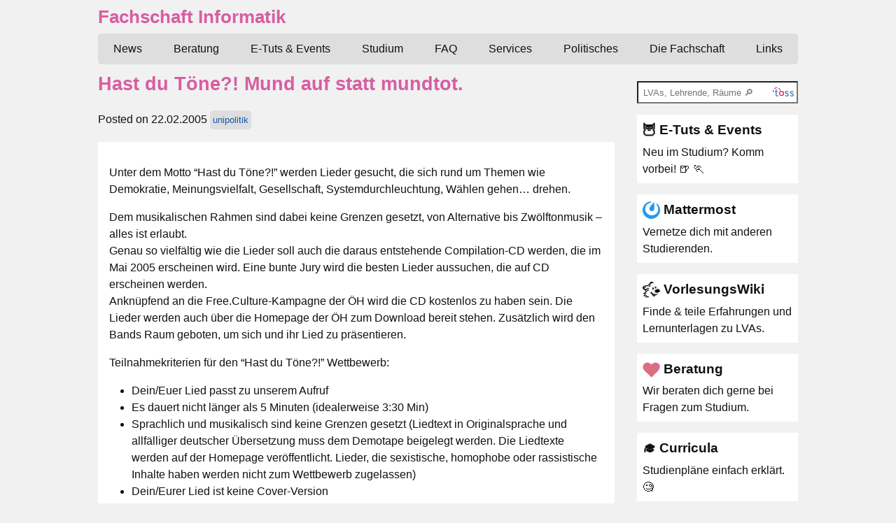

--- FILE ---
content_type: text/html
request_url: https://www.fsinf.at/posts/de/2005-02-22-hast-du-t%C3%B6ne-mund-auf-statt-mundtot/
body_size: 3268
content:
<!doctype html>
<html lang=de>
<head>
<meta charset=utf-8>
<meta name="viewport" content="width=device-width, initial-scale=1">
<link rel=stylesheet href="/assets/style.css?v=1">
<title>Hast du Töne?! Mund auf statt mundtot. - Fachschaft Informatik</title>
<link rel=alternate href="/rss.xml" type="application/rss+xml">
<link rel=canonical href="https://www.fsinf.at/posts/de/2005-02-22-hast-du-t%C3%B6ne-mund-auf-statt-mundtot/">
<meta property="og:url" content="https://www.fsinf.at/posts/de/2005-02-22-hast-du-t%C3%B6ne-mund-auf-statt-mundtot/"/>
<meta property="og:title" content="Hast du Töne?! Mund auf statt mundtot."/>
<meta name="description" content="Unter dem Motto “Hast du Töne?!” werden Lieder gesucht, die sich rund um Themen wie Demokratie, Meinungsvielfalt, Gesellschaft, Systemdurchleuchtung, Wählen gehen… drehen. Dem musikalischen Rahmen sind dabei keine Grenzen gesetzt, von Alternative bis Zwölftonmusik – alles ist erlaubt. Genau so vielfältig wie die Lieder soll auch die daraus entstehende Compilation-CD werden, die im Mai 2005 erscheinen wird. Eine bunte Jury wird die besten Lieder aussuchen, die auf CD erscheinen werden. Anknüpfend an die Free.Culture-Kampagne der ÖH wird die CD kostenlos zu haben sein. Die Lieder werden auch über die Homepage der ÖH zum Download bereit stehen. Zusätzlich wird den Bands"/>
<meta property="og:description" content="Unter dem Motto “Hast du Töne?!” werden Lieder gesucht, die sich rund um Themen wie Demokratie, Meinungsvielfalt, Gesellschaft, Systemdurchleuchtung, Wählen gehen… drehen. Dem musikalischen Rahmen sind dabei keine Grenzen gesetzt, von Alternative bis Zwölftonmusik – alles ist erlaubt. Genau so vielfältig wie die Lieder soll auch die daraus entstehende Compilation-CD werden, die im Mai 2005 erscheinen wird. Eine bunte Jury wird die besten Lieder aussuchen, die auf CD erscheinen werden. Anknüpfend an die Free.Culture-Kampagne der ÖH wird die CD kostenlos zu haben sein. Die Lieder werden auch über die Homepage der ÖH zum Download bereit stehen. Zusätzlich wird den Bands"/>
<meta name="author" content="birger"/>
<meta property="article:author" content="birger"/>
<meta property="article:published_time" content="2005-02-22"/>
<meta name=generator content="Hakyll"/>
<link rel="me" href="https://mastodon.fsinf.at/@fsinf_at" />
</head>
<body>
<header class=site-header>
<a tabindex=1 href="#content" id=skip-to-content>Skip to content</a>
<a tabindex="-1" class=site-title href=/>Fachschaft Informatik</a>
<nav class=site-nav>
<ul>
<li><a tabindex=2 href="/">News</a>
</li>
<li><a tabindex=2 href="/beratung/">Beratung</a></li>
<li><a tabindex=2 href="/etuts/">E-Tuts & Events</a></li>
<li><a tabindex=2 href="/studium/">Studium</a>
	<div class=submenu>
		<div>
		<label>Basics</label>
		<ul>
			<li><a tabindex=2 href="/studium/zulassung/">Zulassung</a></li>
			<li><a tabindex=2 href="/studium/aufbau/">Aufbau</a></li>
			<li><a tabindex=2 href="/studium/beginn/">Beginn</a></li>
			<li><a tabindex=2 href="/studium/zid-services/">ZID-Services</a></li>
			<li><a tabindex=2 href="/studium/finanzierung/">Finanzierung</a></li>
		</ul>
		</div>
		<div>
		<label>Recht</label>
		<ul>
			<li><a tabindex=2 href="/studium/recht/">Recht</a></li>
			<li><a tabindex=2 href="/studium/recht/#prüfungsrecht">Prüfungsrecht</a></li>
			<li><a tabindex=2 href="/studium/recht/#wiederholungen">Wiederholungen</a></li>
			<li><a tabindex=2 href="/übergangsbestimmungen/" title=Übergangsbestimmungen>Übergangsbest.</a></li>
			<li>
				<a tabindex=2 href="/ug" title=Universitätsgesetz>UG</a>
				<a tabindex=2 href="/sb" title="Studienrechtliche Bestimmungen">SB</a>
			</li>
		</ul>
		</div>
	</div>
</li>
<li><a tabindex=2 href="/faq/">FAQ</a>
	<div class=submenu>
		<ul>
			<li><a tabindex=2 href="/lernräume/">Lernräume</a></li>
			<li><a tabindex=2 href="https://toss.fsinf.at/map/">Raum-Suche</a></li>
			<li><a tabindex=2 href="https://toss.fsinf.at/">LVA-Suche</a></li>
			<li><a tabindex=2 href="https://www.fsinf.at/faq-wechsel/">Wechsel zu BSc Informatik</a></li>
		</ul>
	</div>
</li>
<li><a tabindex=2 href="/services">Services</a>
	<div class=submenu>
		<div>
		<label>von uns:</label>
		<ul>
			<li><a tabindex=2 href="https://vowi.fsinf.at/">VoWi</a></li>
			<li><a tabindex=2 href="https://mattermost.fsinf.at/">Mattermost</a></li>
			<li><a tabindex=2 href="https://talk.fsinf.at/" rel=nofollow>Jitsi</a></li>
			<li><a tabindex=2 href="https://curricula.fsinf.at/">Curricula</a></li>
		</ul>
		</div>
		<div>
		<label>von der TU:</label>
		<ul>
			<li><a tabindex=2 href="https://tiss.tuwien.ac.at/">TISS</a></li>
			<li><a tabindex=2 href="https://tuwel.tuwien.ac.at/">TUWEL</a></li>
			<li><a tabindex=2 href="https://mail.student.tuwien.ac.at/webmail/">Webmail</a></li>
		</ul>
		</div>
	</div>
</li>
<li><a tabindex=2>Politisches</a>
	<div class=submenu>
		<div><ul>
		<li><a tabindex=2 href="/politisches/">Warum?</a></li>
		<li><a tabindex=2 href="/feminismus/">Feminismus</a></li>
		<li><a tabindex=2 href="/privacy-und-freie-software/">Privacy & freie Software</a></li>
		</ul></div>
	</div>
</li>
<li><a tabindex=2>Die Fachschaft</a>
	<div class=submenu>
		<div><ul>
		<li><a tabindex=2 href="/contact/">Kontakt</a></li>
		<li><a tabindex=2 href="/about/">Über uns</a></li>
		<li><a tabindex=2 href="/tags/tätigkeitsberichte/">Tätigkeitsberichte</a></li>
		</ul></div>
	</div>
</li>
<li><a tabindex=2>Links</a>
	<div class=submenu>
		<div><ul>
		<li><a tabindex=2 href="/links/">Linktree</a></li>
		<li><a tabindex=2 href="https://www.tuwien.at/">TU Wien</a></li>
		<li><a tabindex=2 href="https://informatics.tuwien.ac.at/">Fakultät</a></li>
		<li><a tabindex=2 href="https://htu.at/">HTU</a></li>
		<li><a tabindex=2 href="https://wiki.fsinf.at/wiki/Useful_Software">Useful Software</a></li>
		</ul></div>
	</div>
</li>
</ul>
</nav>
</header>
<div class=wrapper>
<main id=content>
<h1 class=page-title>Hast du Töne?! Mund auf statt mundtot.</h1>





<p>

Posted on 22.02.2005








<span class=tags><a title="All pages tagged &#39;unipolitik&#39;." href="/tags/unipolitik/index.html" rel="tag">unipolitik</a></span>

</p>

<div class=page-content>


<p>Unter dem Motto “Hast du Töne?!” werden Lieder gesucht, die sich rund um Themen wie Demokratie, Meinungsvielfalt, Gesellschaft, Systemdurchleuchtung, Wählen gehen… drehen.<!--more--></p>
<p>Dem musikalischen Rahmen sind dabei keine Grenzen gesetzt, von Alternative bis Zwölftonmusik – alles ist erlaubt.<br />
Genau so vielfältig wie die Lieder soll auch die daraus entstehende Compilation-CD werden, die im Mai 2005 erscheinen wird. Eine bunte Jury wird die besten Lieder aussuchen, die auf CD erscheinen werden.<br />
Anknüpfend an die Free.Culture-Kampagne der ÖH wird die CD kostenlos zu haben sein. Die Lieder werden auch über die Homepage der ÖH zum Download bereit stehen. Zusätzlich wird den Bands Raum geboten, um sich und ihr Lied zu präsentieren.</p>
<p>Teilnahmekriterien für den “Hast du Töne?!” Wettbewerb:</p>
<ul>
<li>Dein/Euer Lied passt zu unserem Aufruf</li>
<li>Es dauert nicht länger als 5 Minuten (idealerweise 3:30 Min)</li>
<li>Sprachlich und musikalisch sind keine Grenzen gesetzt (Liedtext in Originalsprache und allfälliger deutscher Übersetzung muss dem Demotape beigelegt werden. Die Liedtexte werden auf der Homepage veröffentlicht. Lieder, die sexistische, homophobe oder rassistische Inhalte haben werden nicht zum Wettbewerb zugelassen)</li>
<li>Dein/Eurer Lied ist keine Cover-Version</li>
<li>Demotape existiert in veröffentlichbarer Qualität</li>
</ul>
<p>Die Einsendung muss enthalten:</p>
<ul>
<li>Demotape</li>
<li>Liedertext im Original und deutscher Interpretation</li>
<li>Bandinfo</li>
<li>Bandfoto in druckbarer Qualität (auch digital möglich)</li>
<li>Kontaktadresse und Telefonnummer</li>
</ul>
<p>Fragen/Anregungen an: <a href="&#x6d;&#x61;&#x69;&#108;&#116;&#x6f;&#58;&#116;&#x6f;&#x65;&#110;&#x65;&#64;&#x6f;&#x65;&#104;&#46;&#x61;&#x63;&#46;&#x61;&#116;" class="email">&#116;&#x6f;&#x65;&#110;&#x65;&#64;&#x6f;&#x65;&#104;&#46;&#x61;&#x63;&#46;&#x61;&#116;</a></p>
<p>Zusendungen an:<br />
ÖH-Bundesvertretung<br />
Kennwort “Hast du Töne?!”<br />
Taubstummengasse 7-9 (Achtung NEUE ÖH-Adresse)<br />
1040 Wien</p>
<p>Einsendeschluss:<br />
…ist der 21. März 2005 (Datum des Poststempels gilt).</p>
<div style="clear:both"></div>
</div>

</main>
<aside class=sidebar>
<form action="https://toss.fsinf.at/" autocomplete="off" class="toss-form full-width-only">
	<input tabindex=1 name="q" class=toss-input aria-label="TOSS search" placeholder="LVAs, Lehrende, Räume 🔎">
</form>
<ul class="service-list">
<li>
<a tabindex=3 class=service href="/etuts/">
<h2>&#129417; E-Tuts & Events</h2>
<span>Neu im Studium? Komm vorbei! &#127866; &#127939;</span>
</a>
</li>
<li>
<a tabindex=3 class=service href="https://mattermost.fsinf.at/">
<h2>
<svg aria-hidden=true id="logo-mm"><use xlink:href="/assets/logos.svg#mm"></use></svg>
 Mattermost</h2>
<span>Vernetze dich mit anderen Studierenden.</span>
</a>
</li>
<li>
<a tabindex=3 class=service href="https://vowi.fsinf.at/">
<h2>
<svg aria-hidden=true><use xlink:href="/assets/logos.svg#vowi"></use></svg>
VorlesungsWiki</h2>
<span>Finde & teile Erfahrungen und Lernunterlagen zu LVAs.</span>
</a>
</li>
<li>
<a tabindex=3 class=service href="/beratung">
<h2>
<svg aria-hidden=true id="logo-heart"><use xlink:href="/assets/logos.svg#heart"></use></svg>
 Beratung</h2>
<span>
Wir beraten dich gerne bei Fragen zum Studium.
</span>
</a>
</li>
<li>
<a tabindex=3 class=service href="https://curricula.fsinf.at">
<h2>&#127891; Curricula</h2>
<span>
Studienpläne einfach erklärt. &#129488;
</span>
</a>
</li>
</ul>
<div class=aside-footer>
<form action="https://toss.fsinf.at/" autocomplete="off" class="toss-form small-width-only">
	<input name="q" class=toss-input placeholder="Suche nach LVAs, Lehrenden, Räumen">
</form>

<div>Abonniere <a class=rss-link href=/rss.xml>unseren RSS-Feed <svg aria-hidden=true><use xlink:href="/assets/logos.svg#rss"></use></svg></a> und <a href="webcal://www.fsinf.at/calendar.ics">unseren Kalender</a></div>
</div>
</aside>
</div>
<footer class="site-footer">
<a href=/datenschutz>Datenschutz</a>
</footer>
</body>
</html>


--- FILE ---
content_type: text/css
request_url: https://www.fsinf.at/assets/style.css?v=1
body_size: 5475
content:
/** Tags **/
body {
	margin: 0;
	padding: 0;
	background-color: #f1f1f1;

	font: 400 16px/1.5 -apple-system, BlinkMacSystemFont, "Segoe UI", Roboto, Helvetica, Arial, sans-serif, "Apple Color Emoji", "Segoe UI Emoji", "Segoe UI Symbol";
	color: #111;
	--primary: #d85da3;
}

a { color: #1757AB; text-decoration: none; }
a:visited { color: #1756a9; }
a:hover { color: #111; text-decoration: underline; }

img, iframe { max-width: 100%; }
pre { white-space: break-spaces; background: #f4f4f4; padding: 0.75em; }

#skip-to-content {
	position: absolute;
	top: 0;
	left: 0;
	background: var(--primary);
	padding: 0.2em;
	color: #fff;
}
#skip-to-content:not(:focus) {
	top: -40px;
}

.site-title, .page-title, h2 a { color: var(--primary) !important; }
h1:first-child {margin-top: 0;}

/** Make lists properly wrap around floated content **/
.page-content ul {
	list-style: outside disc;
	padding-left: 1em;
}
.page-content ul li {
	position: relative;
	left: 1em;
	padding-right: 1em;
}

/** Layout **/

body {
	max-width: 1000px;
	margin: 0 auto;
	padding: 0 15px;
}
.wrapper {
	display: flex;
}
main { flex-grow: 1; }
.sidebar {
	width: 230px;
	flex-shrink: 0;
	padding-left: 2em;
}
.site-header {
	border: 0;
	margin-bottom: 0.5em;
}
.small-width-only { display: none; }
@media (max-width: 1000px) {
	.small-width-only { display: block; }
	.full-width-only { display: none; }
	body {
		max-width: 800px;
	}
	.wrapper {
		flex-direction: column;
	}
	.sidebar {
		width: 100%;
		padding-left: 0;
	}
	.service-list {
		display: flex;
		margin-bottom: 0;
		justify-content: space-around;
		flex-wrap: wrap;
	}
	.toss-label { display: none; }
}
@media (max-width: 600px) {
	.site-header .wrapper {
		flex-direction: column;
	}
	.post-body {
		flex-direction: column;
	}
}
.site-header a {
	color: #111;
}
.site-nav ul {
	list-style: none;
	margin: 0;
	padding: 0;
}
.site-nav > ul {
	display: flex;
	justify-content: space-between;
	align-items: center;
	flex-wrap: wrap;

	background: #00000014;
	border-radius: 5px;
}
.site-nav > ul > li {
	position: relative;
	flex-grow: 1;
}
.site-nav > ul > li > a {
	padding: 10px;
	display: block;
	text-align: center;
}
.site-nav > ul > li > a:not([href]) {
	cursor: default;
}
.site-nav > ul > li:hover > a {
	background: #f9f9f966;
}
.site-nav > ul > li > .submenu {
	display: flex;
	position: absolute;
	top: 100%;
	background: white;
	padding-left: 0;
	background: #f9f9f9;
	box-shadow: 0 3px 3px rgba(0,0,0,0.2);
	z-index: 1;
}
.site-nav > ul > li > .submenu a {
	display: flex;
	padding: 0.5em 1em;
	border-bottom: 1px dotted #ccc;
	flex-grow: 1;
}
.site-nav > ul > li > .submenu a:hover {
	background: -webkit-linear-gradient(#f9f9f9,#e5e5e5);
	text-decoration: none;
}
.site-nav > ul > li:not(:hover):not(:focus-within) > .submenu{
	display: none;
}
.submenu label {
	padding-left: 0.3em;
	font-size: 0.9em;
}
.submenu li {
	display: flex;
}

.site-title {
	font-weight: bold;
	font-size: 1.6em;
	padding: 5px 0;
	display: inline-block;
}
.site-footer {
	padding: 30px 0;
}

/** Pages **/
.tags a {
	display: inline-block;
	background: #dedede;
	font-size: smaller;
	padding: 0.3em;
	border-radius: 5px;
	margin-bottom: 0.1em;
}

.page-content {
	background: white;
	padding: 1em;
}

/** Post lists **/
.post-list-header {
	display: flex;
	justify-content: space-between;
	align-items: baseline;
}
.post-list-heading { font-weight: normal; margin-bottom: 0; }
.post-list { list-style: none; padding-left: 0;}
.post-list h2 { margin-top: 0; margin-bottom: 0; }
.post-list > li {
	clear: both;
	background: white;
	padding: 1em;
	margin-bottom: 30px;
	border-radius: 5px;
}

/** Homepage **/

.service-list {
	list-style: none;
	padding-left: 0;
}
.service-list h2 {
	font-size: 1.2em;
	font-weight: bold;
	margin-bottom: 0.3em;
	margin-top: 0;
}
.service-list li {
	flex-basis: 230px;
	margin-bottom: 1em;
}
.service-list li > a {
	color: inherit;
	display: block;
}
.service-list li > a:hover {
	text-decoration: none;
	box-shadow: 2px 2px 3px 0 rgba(0, 0, 0, 0.5);
}
.service {
	padding: 0.5em;
	background: white;
}
.service svg {
	width: 25px;
	height: 25px;
	vertical-align: middle;
}
@media (max-width: 500px) {
	.service-list li {
		flex-grow: 1;
		margin-bottom: 10px;
	}
}

.rss-link svg {
	width: 20px;
	height: 20px;
	pointer-events: none;
	vertical-align: middle;
}

.post-meta {
	color: #666;
}

.svg-icon {
	fill: #5a6c6d;
}

/* HOME */

#logo-mm { fill: #2398ee; }
#logo-heart { fill: #db6e81; }

/* OTHER */
.thumbnail {
	flex-shrink: 0;
	width: 300px;
	padding-right: 1em;
	float: left;
}
.warning, .important, .tip {
	display: block;
	border-radius: 10px;
	padding: 0.5em;
	margin: 1em 0;
	border: 2px solid;
	border-color: #0002;
}
.warning {
	background: #fffbeb;
	border-color: #ffdd57;
}
.important { background: #e0eff7; }
.tip { background: #dafbda; }
.warning p, .important p, .tip p {
	margin: 0;
}
.toss-form { margin: 1em 0; }
.toss-label { font-size: small; }
.toss-input {
	background: url(/images/toss.svg) no-repeat;
	background-size: 30px;
	background-origin: padding-box;
	background-position: 98% 50%;
	background-color: white;
	padding: 0.5em;
	width: 100%;
	box-sizing: border-box;
	max-width: 350px;
}
.aside-footer {
	display: flex;
	justify-content: space-between;
	align-items: center;
	flex-wrap: wrap;
}
.aside-footer > .toss-form {
	flex-basis: 400px;
	flex-grow: 1;
	margin: 0.5em 0;
}
/* For post content */
.float-left {
	float: left;
	padding: 1em;
	padding-left: 0em;
}
.clear {
	clear: both;
}
h1 {font-size: 1.7em;}
h1,h2,h3,h4,h5,h6 {clear: both;}

#toc > ul {
	padding-left: 0;
	font-size: 95%;
}

#toc li {
	padding-bottom: 0.2em;
}


--- FILE ---
content_type: image/svg+xml
request_url: https://www.fsinf.at/assets/logos.svg
body_size: 5235
content:
<svg xmlns="http://www.w3.org/2000/svg">
<symbol id="mm" viewBox="0 0 666.7 666.7" ><g><path d="M529.2 63.6l3.5 70.8c57.4 63.3 80 153 51.5 237.4-42.7 126-183.2 192.1-314 147.8-130.7-44.2-202.1-182.2-159.5-308 28.6-84.7 101.5-142.3 186-157.6L342.1.1A333.4 333.4 0 00226.5 649 333.2 333.2 0 00529.2 63.6"/><path d="M447.5 272.4l-2.4-99-2-56.8-1.3-49.3s.3-23.8-.5-29.4a9.2 9.2 0 00-1-3l-.2-.3-.2-.3a7.7 7.7 0 00-9.7-3.3h-.1l-.6.4c-.8.4-1.7.9-2.5 1.7-4 3.9-18.2 23-18.2 23l-31 38.3-36.1 44-62 77.2s-28.5 35.5-22.2 79.2 38.8 65 64 73.5c25.2 8.5 64 11.4 95.5-19.5 31.5-31 30.5-76.4 30.5-76.4"/></g></symbol>
<symbol id="heart" viewBox="0 -256 1850 1850"><g transform="matrix(1,0,0,-1,37.966102,1343.4237)"><path d="m 896,-128 q -26,0 -44,18 L 228,492 q -10,8 -27.5,26 Q 183,536 145,583.5 107,631 77,681 47,731 23.5,802 0,873 0,940 q 0,220 127,344 127,124 351,124 62,0 126.5,-21.5 64.5,-21.5 120,-58 55.5,-36.5 95.5,-68.5 40,-32 76,-68 36,36 76,68 40,32 95.5,68.5 55.5,36.5 120,58 64.5,21.5 126.5,21.5 224,0 351,-124 127,-124 127,-344 0,-221 -229,-450 L 940,-110 q -18,-18 -44,-18"/></g></symbol>
<symbol id="vowi" viewBox="0 0 56.646789 52.745195"><g transform="translate(-121.36371 26.624103)"><path d="m190.40625 56.673828c-5.92819 0-9.91406 6.242333-9.91406 12.890625s3.98587 12.894531 9.91406 12.894531c5.92823 0 9.91992-6.246239 9.91992-12.894531s-3.99169-12.890625-9.91992-12.890625zm.47266 4.625a3.2040942 4.7618077 0 0 1 3.20312 4.761719 3.2040942 4.7618077 0 0 1 -3.20312 4.761719 3.2040942 4.7618077 0 0 1 -3.20508-4.761719 3.2040942 4.7618077 0 0 1 3.20508-4.761719z" transform="matrix(.26458334 0 0 .26458334 112.8933 -26.624103)"/><ellipse cx="161.5992" cy="44.083958" rx="7.231113" ry="4.688415" stroke-width="6.294914" transform="matrix(.97082346 -.23979534 .27912036 .96025612 0 0)"/><g fill="none" transform="matrix(6.2949144 0 0 6.2949144 -588.02232 -276.78892)"><ellipse cx="104.59731" cy="74.066628" rx="1.416819" ry=".902393" stroke="#131313" stroke-width=".198316" transform="matrix(.96592583 -.25881905 .25881905 .96592583 0 0)"/><path d="m143.10742 121.4082c-1.82076-.13999-18.51297 16.83556-18.51297 16.83556-.48914 9.2807 5.43965 6.80765 10.14383 2.48085.0504.0529.0913.10069.14258.1543 1.88431 1.974 4.4299 4.20548 7.62109 6.55273.31103.22879.66539.46444.98828.69531-.0287 2.42305.68846 4.19457 1.52344 6.41407 1.9652 5.22377 5.53068 11.58703 10.26953 16.91406 4.73862 5.32701 11.10365 10.33456 19.00586 8.96875 3.95087-.68283 7.62647-3.17292 10.45508-6.83008 1.85315-2.39616 3.45698-5.31334 4.88867-8.84961 10.18815.3841 18.12163-5.23843 28.80317-10.65784l-2.04926-6.09802c-13.12237 6.65773-26.29875 6.85333-38.19727 4.08984-11.89875-2.76346-22.37813-8.59837-29.13476-13.56835-2.76247-2.03206-4.91187-3.92254-6.18164-5.25196-.003-.004-.004-.006-.008-.01l3.71207-5.85875s-.62831-5.7624-3.4697-5.98086zm15.52539 35.53516c5.14612 2.38696 10.87002 4.48141 17.04688 5.91602.7916.18385 1.59396.35102 2.40039.51171-.72911 1.45004-1.44557 2.61592-2.11719 3.48438-1.6107 2.0825-2.67479 2.50009-3.5332 2.64844-1.71539.29668-5.28149-1.39801-8.875-5.4375-1.63209-1.59757-3.38441-4.33171-4.92188-7.12305z" fill="#000" transform="matrix(.04203128 0 0 .04203128 111.34633 39.740781)"/><path d="m115.39716 41.773799c-.73839-.0075-2.29871.164852-2.49575.817963-.11212.371622.13289 1.229997 1.25887 1.311387l.28397 1.202713-1.1359.668174 1.06908.133634-1.01896 1.085783 1.20271-.05011-.10023.701582.80181-.467721" stroke="#000" stroke-width=".365"/></g><path d="m130.23881-2.1310578s6.31021-3.675588 11.35647-3.7592033c.82356-.013849-.21025 2.1293178-.21025 2.1293178l-9.91059 5.0998941z" stroke-width="6.294914"/><path d="m132.18413 4.0729518s5.50761-3.97870069 9.14821-4.91587496c.66279-.17065514.65719 1.94529856.65719 1.94529856l-9.8054 5.4416388z" stroke-width="6.294914"/><path d="m131.35043-.64541392c-15.39088-7.13379988 1.88325-9.45000708 1.88514-9.45095808" fill="none" stroke="#000" stroke-width="2.927135"/><path d="m144.58964-9.9463263c-.39972-24.3046647 11.24429-12.2073377 11.25644-12.1774367" fill="none" stroke="#000" stroke-width="2.927135"/><path d="m140.02344 19.722656c-5.22655 4.090419-2.27149 6.398438-2.27149 6.398438l4.04883-4.94336z"/><path d="m160.33203 70.523438c-3.32353 0-6.22685 1.802215-8.09961 4.251953-1.87279 2.449737-2.90039 5.599884-2.90039 9.001953 0 3.402068 1.0276 6.546356 2.90039 8.996094 1.87276 2.449737 4.77608 4.251953 8.09961 4.251953 3.32349 0 6.22685-1.802216 8.09961-4.251953 1.87279-2.449738 2.89844-5.594026 2.89844-8.996094 0-3.402069-1.02565-6.552216-2.89844-9.001953-1.87276-2.449738-4.77612-4.251953-8.09961-4.251953zm1.42188 5.585937a3.3074522 4.7618077 0 0 1 3.30664 4.761719 3.3074522 4.7618077 0 0 1 -3.30664 4.761718 3.3074522 4.7618077 0 0 1 -3.3086-4.761718 3.3074522 4.7618077 0 0 1 3.3086-4.761719z" transform="matrix(.26458334 0 0 .26458334 112.8933 -26.624103)"/><path d="m154.13034-23.579493c-9.05712.972079-9.91783 3.568681-14.34196 8.304729-.98546 2.036858-.66323 5.6519208-.66323 5.6519208" fill="none" stroke="#000" stroke-width="2.331741"/></g></symbol>
<symbol id="rss" viewBox="0 0 8 8">
  <rect class="button" fill="#f3b01b" width="8" height="8" rx="1.5"/>
  <circle class="symbol" fill="white" cx="2" cy="6" r="1"/>
  <path class="symbol" fill="white" d="m 1,4 a 3,3 0 0 1 3,3 h 1 a 4,4 0 0 0 -4,-4 z"/>
  <path class="symbol" fill="white" d="m 1,2 a 5,5 0 0 1 5,5 h 1 a 6,6 0 0 0 -6,-6 z"/>
</symbol>
</svg>


--- FILE ---
content_type: image/svg+xml
request_url: https://www.fsinf.at/images/toss.svg
body_size: 1407
content:
<svg height="77.12" viewBox="0 0 46.41 20.41" width="175.41" xmlns="http://www.w3.org/2000/svg"><g transform="translate(-64.54 -113.56)"><path d="M65.36 123.54c.66-12.23 12.89-11.12 15.8-3.1" fill="none" stroke="#d0125a" stroke-width="1.63" stroke-linecap="round" stroke-linejoin="round" stroke-dasharray="4.895872 4.895872" stroke-dashoffset="1.47"/><circle cx="83.83" cy="127.1" fill="none" r="4.65" stroke="#d0125a" stroke-width="1.88"/><g stroke-width=".26"><text x="72.94" y="124.04"/><text x="72.61" y="134.06"/><text x="74.09" y="125.28"/><text x="70.73" y="127.58"/></g><path d="M95.44 133.93c2.7 0 4.47-1.18 4.47-3.46 0-2.14-1.35-3.17-3.91-4.03-1.26-.49-2.3-.88-2.3-1.67 0-.7.65-1.1 1.67-1.1 1.26 0 2 .56 2.42 1l1.75-1.4a5.2 5.2 0 00-4.17-1.78c-2.3 0-4.14 1.16-4.14 3.28 0 1.9 1.28 2.97 3.8 3.81 1.32.51 2.46.93 2.46 1.89s-.88 1.28-2.1 1.28a3.93 3.93 0 01-2.72-1.21L90.95 132c.84 1.19 2.63 1.93 4.5 1.93zM106.48 133.93c2.7 0 4.47-1.18 4.47-3.46 0-2.14-1.35-3.17-3.9-4.03-1.26-.49-2.31-.88-2.31-1.67 0-.7.65-1.1 1.67-1.1 1.26 0 2 .56 2.42 1l1.75-1.4a5.2 5.2 0 00-4.17-1.78c-2.3 0-4.14 1.16-4.14 3.28 0 1.9 1.28 2.97 3.8 3.81 1.32.51 2.46.93 2.46 1.89s-.88 1.28-2.1 1.28a3.93 3.93 0 01-2.72-1.21L102 132c.84 1.19 2.63 1.93 4.5 1.93zM74.17 133.97c-.53 0-1.03-.12-1.53-.34s-.9-.57-1.22-1c-.3-.45-.53-.93-.66-1.45a7.02 7.02 0 01-.18-1.59v-5.67h-1.85v-2.12h1.85v-4.11h2.36v4.1h2.81v2.13h-2.8v5.67c0 .33.02.64.07.95s.18.6.38.88.46.42.77.42c.4 0 .93-.2 1.29-.8l1.86.92c-.2.4-.45.76-.77 1.08-.3.33-.67.56-1.1.7-.41.15-.84.23-1.28.23z" fill="#478dbe"/></g></svg>